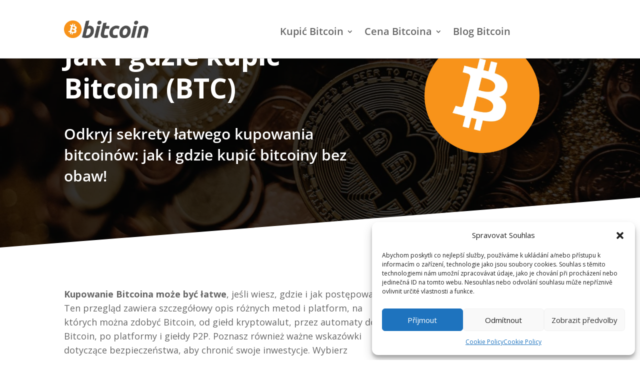

--- FILE ---
content_type: text/css
request_url: https://btc-bitcoin.eu/wp-content/et-cache/1/8/511/et-core-unified-tb-301-tb-530-deferred-511.min.css?ver=1739263321
body_size: 1611
content:
div.et_pb_section.et_pb_section_0_tb_footer,div.et_pb_section.et_pb_section_1_tb_footer{background-image:linear-gradient(180deg,rgba(10,0,0,0.88) 0%,rgba(10,0,0,0.88) 100%),url(https://btc-bitcoin.eu/wp-content/uploads/sites/8/2024/05/0-1e462b88-828e-4be1-a3d4-55f87c4d9d98-1920x1080.jpg)!important}.et_pb_section_0_tb_footer.et_pb_section,.et_pb_section_1_tb_footer.et_pb_section{padding-top:63px}.et_pb_text_10_tb_footer,.et_pb_text_9_tb_footer,.et_pb_text_7_tb_footer,.et_pb_text_0_tb_footer{line-height:1.6em;font-size:18px;line-height:1.6em;margin-bottom:10px!important}.et_pb_text_0_tb_footer.et_pb_text a,.et_pb_text_4_tb_footer.et_pb_text a,.et_pb_text_8_tb_footer.et_pb_text a,.et_pb_text_7_tb_footer.et_pb_text a,.et_pb_text_6_tb_footer.et_pb_text a,.et_pb_text_5_tb_footer.et_pb_text a,.et_pb_text_9_tb_footer.et_pb_text a,.et_pb_text_10_tb_footer.et_pb_text a,.et_pb_text_3_tb_footer.et_pb_text a,.et_pb_text_1_tb_footer.et_pb_text a,.et_pb_text_2_tb_footer.et_pb_text a,.et_pb_text_11_tb_footer.et_pb_text a{color:#E09900!important}.et_pb_text_3_tb_footer h2,.et_pb_text_1_tb_footer h2,.et_pb_text_8_tb_footer h2,.et_pb_text_9_tb_footer h2,.et_pb_text_7_tb_footer h2,.et_pb_text_6_tb_footer h2,.et_pb_text_0_tb_footer h2,.et_pb_text_10_tb_footer h2,.et_pb_text_5_tb_footer h2,.et_pb_text_2_tb_footer h2,.et_pb_text_4_tb_footer h2,.et_pb_text_11_tb_footer h2{font-weight:700;font-size:29px;line-height:1.2em}.et_pb_text_9_tb_footer h3,.et_pb_text_10_tb_footer h3,.et_pb_text_0_tb_footer h3,.et_pb_text_7_tb_footer h3{font-weight:600;color:#FFFFFF!important}.et_pb_text_1_tb_footer,.et_pb_text_2_tb_footer,.et_pb_text_11_tb_footer,.et_pb_text_3_tb_footer,.et_pb_text_4_tb_footer,.et_pb_text_5_tb_footer,.et_pb_text_6_tb_footer,.et_pb_text_8_tb_footer{line-height:1.6em;font-size:18px;line-height:1.6em;margin-bottom:2px!important}.et_pb_menu_0_tb_footer.et_pb_menu ul li a{font-size:18px;color:#E09900!important}.et_pb_menu_0_tb_footer.et_pb_menu .nav li ul{background-color:#ffffff!important;border-color:#E09900}.et_pb_menu_0_tb_footer.et_pb_menu .et_mobile_menu{border-color:#E09900}.et_pb_menu_0_tb_footer.et_pb_menu .et_mobile_menu,.et_pb_menu_0_tb_footer.et_pb_menu .et_mobile_menu ul{background-color:#ffffff!important}.et_pb_menu_0_tb_footer .et_pb_menu_inner_container>.et_pb_menu__logo-wrap,.et_pb_menu_0_tb_footer .et_pb_menu__logo-slot{width:auto;max-width:100%}.et_pb_menu_0_tb_footer .et_pb_menu_inner_container>.et_pb_menu__logo-wrap .et_pb_menu__logo img,.et_pb_menu_0_tb_footer .et_pb_menu__logo-slot .et_pb_menu__logo-wrap img{height:auto;max-height:none}.et_pb_menu_0_tb_footer .mobile_nav .mobile_menu_bar:before{color:#E09900}.et_pb_menu_0_tb_footer .et_pb_menu__icon.et_pb_menu__search-button,.et_pb_menu_0_tb_footer .et_pb_menu__icon.et_pb_menu__close-search-button{color:#7EBEC5}.et_pb_menu_0_tb_footer .et_pb_menu__icon.et_pb_menu__cart-button{font-size:20px;color:#7EBEC5}.et_pb_text_9,.et_pb_text_11,.et_pb_text_5,.et_pb_text_4,.et_pb_text_8,.et_pb_text_2,.et_pb_text_7,.et_pb_text_3,.et_pb_text_10,.et_pb_text_6{line-height:1.6em;font-size:18px;line-height:1.6em}.et_pb_text_7.et_pb_text a,.et_pb_text_8.et_pb_text a,.et_pb_text_6.et_pb_text a,.et_pb_text_9.et_pb_text a,.et_pb_text_11.et_pb_text a,.et_pb_text_5.et_pb_text a,.et_pb_text_3.et_pb_text a,.et_pb_text_2.et_pb_text a,.et_pb_text_4.et_pb_text a,.et_pb_text_10.et_pb_text a{color:#E09900!important}.et_pb_text_5 h2,.et_pb_text_11 h2,.et_pb_text_6 h2,.et_pb_text_2 h2,.et_pb_text_9 h2,.et_pb_text_7 h2,.et_pb_text_4 h2,.et_pb_text_8 h2,.et_pb_text_10 h2,.et_pb_text_3 h2{font-weight:700;font-size:29px;line-height:1.2em}.et_pb_blurb_3.et_pb_blurb .et_pb_module_header,.et_pb_blurb_3.et_pb_blurb .et_pb_module_header a,.et_pb_blurb_5.et_pb_blurb .et_pb_module_header,.et_pb_blurb_5.et_pb_blurb .et_pb_module_header a,.et_pb_blurb_4.et_pb_blurb .et_pb_module_header,.et_pb_blurb_4.et_pb_blurb .et_pb_module_header a,.et_pb_blurb_0.et_pb_blurb .et_pb_module_header,.et_pb_blurb_0.et_pb_blurb .et_pb_module_header a,.et_pb_blurb_2.et_pb_blurb .et_pb_module_header,.et_pb_blurb_2.et_pb_blurb .et_pb_module_header a,.et_pb_blurb_1.et_pb_blurb .et_pb_module_header,.et_pb_blurb_1.et_pb_blurb .et_pb_module_header a{font-weight:600;font-size:30px}.et_pb_blurb_0.et_pb_blurb,.et_pb_blurb_2.et_pb_blurb,.et_pb_blurb_5.et_pb_blurb,.et_pb_blurb_4.et_pb_blurb,.et_pb_blurb_1.et_pb_blurb,.et_pb_blurb_3.et_pb_blurb{font-size:16px;margin-right:15px!important;margin-left:15px!important}.et_pb_blurb_1 .et_pb_main_blurb_image .et_pb_only_image_mode_wrap,.et_pb_blurb_1 .et_pb_main_blurb_image .et-pb-icon,.et_pb_blurb_5 .et_pb_main_blurb_image .et_pb_only_image_mode_wrap,.et_pb_blurb_5 .et_pb_main_blurb_image .et-pb-icon,.et_pb_blurb_2 .et_pb_main_blurb_image .et_pb_only_image_mode_wrap,.et_pb_blurb_2 .et_pb_main_blurb_image .et-pb-icon,.et_pb_blurb_0 .et_pb_main_blurb_image .et_pb_only_image_mode_wrap,.et_pb_blurb_0 .et_pb_main_blurb_image .et-pb-icon{margin-right:-15px!important;margin-left:-15px!important}.et_pb_button_1_wrapper,.et_pb_button_4_wrapper,.et_pb_button_5_wrapper,.et_pb_button_3_wrapper,.et_pb_button_0_wrapper,.et_pb_button_2_wrapper{margin-top:23px!important;margin-bottom:22px!important}body #page-container .et_pb_section .et_pb_button_4,body #page-container .et_pb_section .et_pb_button_1,body #page-container .et_pb_section .et_pb_button_2,body #page-container .et_pb_section .et_pb_button_0,body #page-container .et_pb_section .et_pb_button_5,body #page-container .et_pb_section .et_pb_button_3{color:#000000!important;border-color:#E09900;border-radius:21px;font-size:18px;background-color:#E09900}body #page-container .et_pb_section .et_pb_button_1:after,body #page-container .et_pb_section .et_pb_button_5:after,body #page-container .et_pb_section .et_pb_button_3:after,body #page-container .et_pb_section .et_pb_button_2:after,body #page-container .et_pb_section .et_pb_button_4:after,body #page-container .et_pb_section .et_pb_button_0:after{font-size:1.6em}body.et_button_custom_icon #page-container .et_pb_button_0:after,body.et_button_custom_icon #page-container .et_pb_button_5:after,body.et_button_custom_icon #page-container .et_pb_button_1:after,body.et_button_custom_icon #page-container .et_pb_button_2:after,body.et_button_custom_icon #page-container .et_pb_button_4:after,body.et_button_custom_icon #page-container .et_pb_button_3:after{font-size:18px}.et_pb_button_4,.et_pb_button_4:after,.et_pb_button_5,.et_pb_button_5:after,.et_pb_button_2,.et_pb_button_2:after,.et_pb_button_0,.et_pb_button_0:after,.et_pb_button_1,.et_pb_button_1:after,.et_pb_button_3,.et_pb_button_3:after{transition:all 300ms ease 0ms}.et_pb_blurb_3 .et_pb_main_blurb_image .et_pb_only_image_mode_wrap,.et_pb_blurb_3 .et_pb_main_blurb_image .et-pb-icon,.et_pb_blurb_4 .et_pb_main_blurb_image .et_pb_only_image_mode_wrap,.et_pb_blurb_4 .et_pb_main_blurb_image .et-pb-icon{padding-top:20px!important}.et_pb_blurb_3 .et_pb_main_blurb_image .et_pb_image_wrap,.et_pb_blurb_4 .et_pb_main_blurb_image .et_pb_image_wrap{max-width:68%}.et_pb_text_11 h3{font-weight:600;font-size:29px;line-height:1.3em;text-align:center}.dipl_separator_0.dipl_separator .dipl_line{border-style:solid;border-top-width:3px;border-color:#E09900}.et_pb_blurb_13.et_pb_blurb .et_pb_module_header,.et_pb_blurb_13.et_pb_blurb .et_pb_module_header a,.et_pb_blurb_12.et_pb_blurb .et_pb_module_header,.et_pb_blurb_12.et_pb_blurb .et_pb_module_header a,.et_pb_blurb_11.et_pb_blurb .et_pb_module_header,.et_pb_blurb_11.et_pb_blurb .et_pb_module_header a,.et_pb_blurb_14.et_pb_blurb .et_pb_module_header,.et_pb_blurb_14.et_pb_blurb .et_pb_module_header a,.et_pb_blurb_15.et_pb_blurb .et_pb_module_header,.et_pb_blurb_15.et_pb_blurb .et_pb_module_header a,.et_pb_blurb_10.et_pb_blurb .et_pb_module_header,.et_pb_blurb_10.et_pb_blurb .et_pb_module_header a,.et_pb_blurb_9.et_pb_blurb .et_pb_module_header,.et_pb_blurb_9.et_pb_blurb .et_pb_module_header a,.et_pb_blurb_8.et_pb_blurb .et_pb_module_header,.et_pb_blurb_8.et_pb_blurb .et_pb_module_header a,.et_pb_blurb_7.et_pb_blurb .et_pb_module_header,.et_pb_blurb_7.et_pb_blurb .et_pb_module_header a,.et_pb_blurb_6.et_pb_blurb .et_pb_module_header,.et_pb_blurb_6.et_pb_blurb .et_pb_module_header a{font-weight:600}.et_pb_blurb_6.et_pb_blurb,.et_pb_blurb_11.et_pb_blurb,.et_pb_blurb_7.et_pb_blurb,.et_pb_blurb_15.et_pb_blurb,.et_pb_blurb_8.et_pb_blurb,.et_pb_blurb_14.et_pb_blurb,.et_pb_blurb_9.et_pb_blurb,.et_pb_blurb_13.et_pb_blurb,.et_pb_blurb_10.et_pb_blurb,.et_pb_blurb_12.et_pb_blurb{font-size:16px}.et_pb_blurb_14 .et-pb-icon,.et_pb_blurb_13 .et-pb-icon,.et_pb_blurb_12 .et-pb-icon,.et_pb_blurb_11 .et-pb-icon,.et_pb_blurb_15 .et-pb-icon,.et_pb_blurb_6 .et-pb-icon,.et_pb_blurb_10 .et-pb-icon,.et_pb_blurb_9 .et-pb-icon,.et_pb_blurb_8 .et-pb-icon,.et_pb_blurb_7 .et-pb-icon{font-size:54px;color:#E09900;font-family:ETmodules!important;font-weight:400!important}.et_pb_column_inner_7,.et_pb_column_inner_2,.et_pb_column_inner_8,.et_pb_column_inner_10,.et_pb_column_inner_3,.et_pb_column_inner_4{border-radius:15px 15px 15px 15px;overflow:hidden;border-width:3px;border-color:#4d4d4d}.dipl_separator_0{width:33%;margin-left:auto!important;margin-right:auto!important}@media only screen and (max-width:980px){body #page-container .et_pb_section .et_pb_button_0:after,body #page-container .et_pb_section .et_pb_button_1:after,body #page-container .et_pb_section .et_pb_button_2:after,body #page-container .et_pb_section .et_pb_button_3:after,body #page-container .et_pb_section .et_pb_button_4:after,body #page-container .et_pb_section .et_pb_button_5:after{display:inline-block;opacity:0}body #page-container .et_pb_section .et_pb_button_0:hover:after,body #page-container .et_pb_section .et_pb_button_1:hover:after,body #page-container .et_pb_section .et_pb_button_2:hover:after,body #page-container .et_pb_section .et_pb_button_3:hover:after,body #page-container .et_pb_section .et_pb_button_4:hover:after,body #page-container .et_pb_section .et_pb_button_5:hover:after{opacity:1}}@media only screen and (max-width:767px){body #page-container .et_pb_section .et_pb_button_0:after,body #page-container .et_pb_section .et_pb_button_1:after,body #page-container .et_pb_section .et_pb_button_2:after,body #page-container .et_pb_section .et_pb_button_3:after,body #page-container .et_pb_section .et_pb_button_4:after,body #page-container .et_pb_section .et_pb_button_5:after{display:inline-block;opacity:0}body #page-container .et_pb_section .et_pb_button_0:hover:after,body #page-container .et_pb_section .et_pb_button_1:hover:after,body #page-container .et_pb_section .et_pb_button_2:hover:after,body #page-container .et_pb_section .et_pb_button_3:hover:after,body #page-container .et_pb_section .et_pb_button_4:hover:after,body #page-container .et_pb_section .et_pb_button_5:hover:after{opacity:1}}